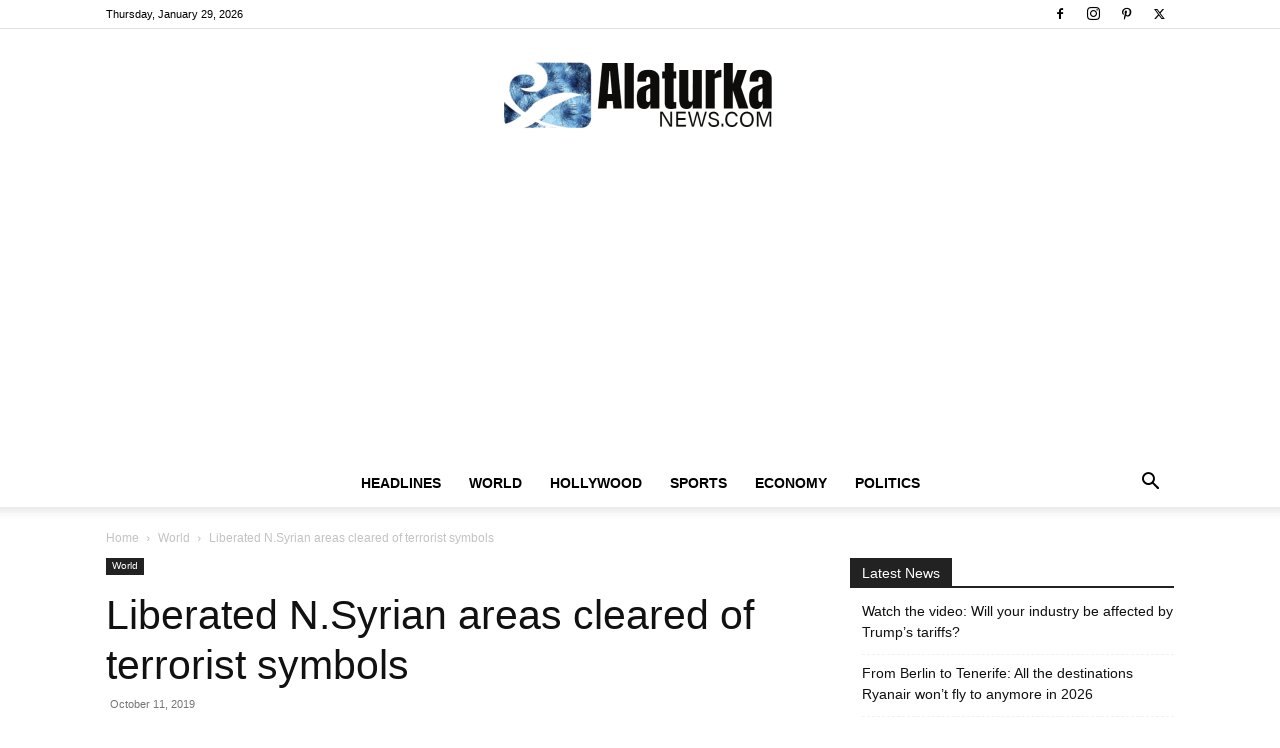

--- FILE ---
content_type: text/html; charset=UTF-8
request_url: https://www.alaturkanews.com/wp-admin/admin-ajax.php?td_theme_name=Newspaper&v=12.7.1
body_size: -365
content:
{"5252":16}

--- FILE ---
content_type: text/html; charset=utf-8
request_url: https://www.google.com/recaptcha/api2/aframe
body_size: 269
content:
<!DOCTYPE HTML><html><head><meta http-equiv="content-type" content="text/html; charset=UTF-8"></head><body><script nonce="4ezZYC5GadZ8UEAYVb_A4w">/** Anti-fraud and anti-abuse applications only. See google.com/recaptcha */ try{var clients={'sodar':'https://pagead2.googlesyndication.com/pagead/sodar?'};window.addEventListener("message",function(a){try{if(a.source===window.parent){var b=JSON.parse(a.data);var c=clients[b['id']];if(c){var d=document.createElement('img');d.src=c+b['params']+'&rc='+(localStorage.getItem("rc::a")?sessionStorage.getItem("rc::b"):"");window.document.body.appendChild(d);sessionStorage.setItem("rc::e",parseInt(sessionStorage.getItem("rc::e")||0)+1);localStorage.setItem("rc::h",'1769725809632');}}}catch(b){}});window.parent.postMessage("_grecaptcha_ready", "*");}catch(b){}</script></body></html>